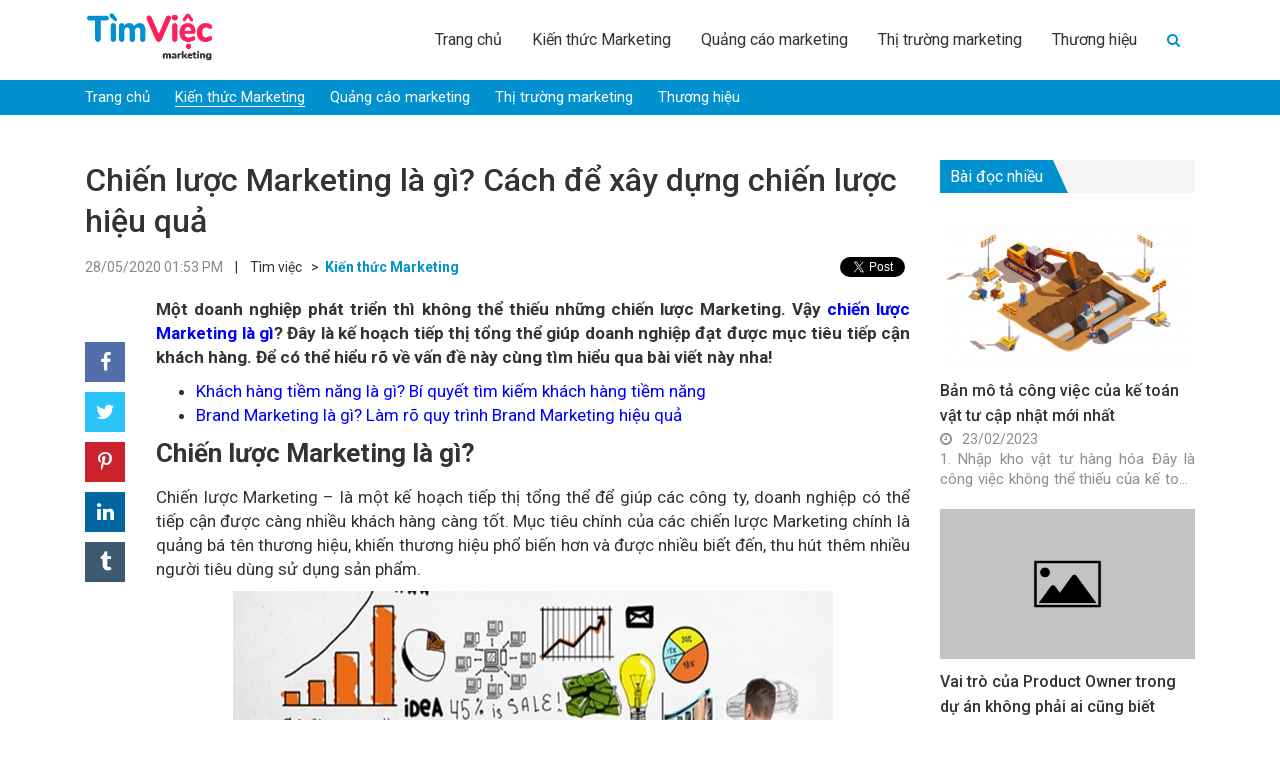

--- FILE ---
content_type: text/html; charset=UTF-8
request_url: https://timviecmarketing.com/chien-luoc-marketing-la-gi-cach-de-xay-dung-chien-luoc-hieu-qua-2799.html
body_size: 15124
content:
<!DOCTYPE html>
<!--[if IE 8]> <html lang="en-US" class="ie8"> <![endif]-->
<!--[if !IE]> <html lang="en-US"> <![endif]-->
<html lang="en-US">
<head>
	<meta http-equiv="X-UA-Compatible" content="IE=edge">
    <meta name="viewport" content="width=device-width, initial-scale=1">
    <meta charset="UTF-8" />
    <link rel="shortcut icon" type="image/x-icon" href="https://timviecmarketing.com/favicon.ico">
              
        <meta property="fb:app_id"          content="517993769123357" /> 
        <meta property="og:type"          content="article" />
        <meta property="og:url"           content="https://timviecmarketing.com/chien-luoc-marketing-la-gi-cach-de-xay-dung-chien-luoc-hieu-qua-2799.html" />
        <meta property="og:title"         content="Tìm việc marketing" />
        <meta property="og:description"   content="Chiến lược Marketing là gì? Cách để xây dựng chiến lược hiệu quả" />
        <meta property="og:image"         content="https://img.timviecmarketing.com/2020/05/chien-luoc-marketing-la-gi.jpg" />
          <link rel="profile" href="https://gmgp.org/xfn/11" />
    <link rel="pingback" href="https://timviecmarketing.com/xmlrpc.php" />
    <title>Chiến lược Marketing là gì? Cách để xây dựng chiến lược hiệu quả</title>
    
<!-- This site is optimized with the Yoast SEO Premium plugin v13.1 - https://yoast.com/wordpress/plugins/seo/ -->
<meta name="description" content="Một doanh nghiệp phát triển thì không thể thiếu những chiến lược Marketing. Vậy chiến lược Marketing là gì? Đây là kế hoạch tiếp thị tổng thể giúp doanh nghiệp đạt được mục tiêu tiếp cận khách hàng. Để có thể hiểu rõ về vấn đề này cùng tìm hiểu qua bài viết này nha!"/>
<meta name="robots" content="max-snippet:-1, max-image-preview:large, max-video-preview:-1"/>
<link rel="canonical" href="https://timviecmarketing.com/chien-luoc-marketing-la-gi-cach-de-xay-dung-chien-luoc-hieu-qua-2799.html" />
<meta property="og:locale" content="en_US" />
<meta property="og:type" content="article" />
<meta property="og:title" content="Chiến lược Marketing là gì? Cách để xây dựng chiến lược hiệu quả" />
<meta property="og:description" content="Một doanh nghiệp phát triển thì không thể thiếu những chiến lược Marketing. Vậy chiến lược Marketing là gì? Đây là kế hoạch tiếp thị tổng thể giúp doanh nghiệp đạt được mục tiêu tiếp cận khách hàng. Để có thể hiểu rõ về vấn đề này cùng tìm hiểu qua bài viết này nha!" />
<meta property="og:url" content="https://timviecmarketing.com/chien-luoc-marketing-la-gi-cach-de-xay-dung-chien-luoc-hieu-qua-2799.html" />
<meta property="og:site_name" content="Tìm việc marketing" />
<meta property="article:section" content="Kiến thức Marketing" />
<meta property="article:published_time" content="2020-05-28T06:53:37+00:00" />
<meta property="article:modified_time" content="2020-05-28T06:55:03+00:00" />
<meta property="og:updated_time" content="2020-05-28T06:55:03+00:00" />
<meta property="og:image" content="https://img.timviecmarketing.com/2020/05/chien-luoc-marketing-la-gi.jpg" />
<meta property="og:image:secure_url" content="https://img.timviecmarketing.com/2020/05/chien-luoc-marketing-la-gi.jpg" />
<meta property="og:image:width" content="1000" />
<meta property="og:image:height" content="750" />
<meta name="twitter:card" content="summary_large_image" />
<meta name="twitter:description" content="Một doanh nghiệp phát triển thì không thể thiếu những chiến lược Marketing. Vậy chiến lược Marketing là gì? Đây là kế hoạch tiếp thị tổng thể giúp doanh nghiệp đạt được mục tiêu tiếp cận khách hàng. Để có thể hiểu rõ về vấn đề này cùng tìm hiểu qua bài viết này nha!" />
<meta name="twitter:title" content="Chiến lược Marketing là gì? Cách để xây dựng chiến lược hiệu quả" />
<meta name="twitter:image" content="https://img.timviecmarketing.com/2020/05/chien-luoc-marketing-la-gi.jpg" />
<script type='application/ld+json' class='yoast-schema-graph yoast-schema-graph--main'>{"@context":"https://schema.org","@graph":[{"@type":"WebSite","@id":"https://timviecmarketing.com/#website","url":"https://timviecmarketing.com/","name":"T\u00ecm vi\u1ec7c marketing","inLanguage":"en-US","potentialAction":{"@type":"SearchAction","target":"https://timviecmarketing.com/?s={search_term_string}","query-input":"required name=search_term_string"}},{"@type":"ImageObject","@id":"https://timviecmarketing.com/chien-luoc-marketing-la-gi-cach-de-xay-dung-chien-luoc-hieu-qua-2799.html#primaryimage","inLanguage":"en-US","url":"https://img.timviecmarketing.com/2020/05/chien-luoc-marketing-la-gi.jpg","width":1000,"height":750,"caption":"Chi\u1ebfn l\u01b0\u1ee3c Marketing l\u00e0 g\u00ec? C\u00e1ch \u0111\u1ec3 x\u00e2y d\u1ef1ng chi\u1ebfn l\u01b0\u1ee3c hi\u1ec7u qu\u1ea3"},{"@type":"WebPage","@id":"https://timviecmarketing.com/chien-luoc-marketing-la-gi-cach-de-xay-dung-chien-luoc-hieu-qua-2799.html#webpage","url":"https://timviecmarketing.com/chien-luoc-marketing-la-gi-cach-de-xay-dung-chien-luoc-hieu-qua-2799.html","name":"Chi\u1ebfn l\u01b0\u1ee3c Marketing l\u00e0 g\u00ec? C\u00e1ch \u0111\u1ec3 x\u00e2y d\u1ef1ng chi\u1ebfn l\u01b0\u1ee3c hi\u1ec7u qu\u1ea3","isPartOf":{"@id":"https://timviecmarketing.com/#website"},"inLanguage":"en-US","primaryImageOfPage":{"@id":"https://timviecmarketing.com/chien-luoc-marketing-la-gi-cach-de-xay-dung-chien-luoc-hieu-qua-2799.html#primaryimage"},"datePublished":"2020-05-28T06:53:37+00:00","dateModified":"2020-05-28T06:55:03+00:00","author":{"@id":"https://timviecmarketing.com/#/schema/person/13f0a30784306c89a440dd513903e4d1"},"description":"M\u1ed9t doanh nghi\u1ec7p ph\u00e1t tri\u1ec3n th\u00ec kh\u00f4ng th\u1ec3 thi\u1ebfu nh\u1eefng chi\u1ebfn l\u01b0\u1ee3c Marketing. V\u1eady chi\u1ebfn l\u01b0\u1ee3c Marketing l\u00e0 g\u00ec? \u0110\u00e2y l\u00e0 k\u1ebf ho\u1ea1ch ti\u1ebfp th\u1ecb t\u1ed5ng th\u1ec3 gi\u00fap doanh nghi\u1ec7p \u0111\u1ea1t \u0111\u01b0\u1ee3c m\u1ee5c ti\u00eau ti\u1ebfp c\u1eadn kh\u00e1ch h\u00e0ng. \u0110\u1ec3 c\u00f3 th\u1ec3 hi\u1ec3u r\u00f5 v\u1ec1 v\u1ea5n \u0111\u1ec1 n\u00e0y c\u00f9ng t\u00ecm hi\u1ec3u qua b\u00e0i vi\u1ebft n\u00e0y nha!","breadcrumb":{"@id":"https://timviecmarketing.com/chien-luoc-marketing-la-gi-cach-de-xay-dung-chien-luoc-hieu-qua-2799.html#breadcrumb"}},{"@type":"BreadcrumbList","@id":"https://timviecmarketing.com/chien-luoc-marketing-la-gi-cach-de-xay-dung-chien-luoc-hieu-qua-2799.html#breadcrumb","itemListElement":[{"@type":"ListItem","position":1,"item":{"@type":"WebPage","@id":"https://timviecmarketing.com/","url":"https://timviecmarketing.com/","name":"Home"}},{"@type":"ListItem","position":2,"item":{"@type":"WebPage","@id":"https://timviecmarketing.com/chien-luoc-marketing-la-gi-cach-de-xay-dung-chien-luoc-hieu-qua-2799.html","url":"https://timviecmarketing.com/chien-luoc-marketing-la-gi-cach-de-xay-dung-chien-luoc-hieu-qua-2799.html","name":"Chi\u1ebfn l\u01b0\u1ee3c Marketing l\u00e0 g\u00ec? C\u00e1ch \u0111\u1ec3 x\u00e2y d\u1ef1ng chi\u1ebfn l\u01b0\u1ee3c hi\u1ec7u qu\u1ea3"}}]},{"@type":["Person"],"@id":"https://timviecmarketing.com/#/schema/person/13f0a30784306c89a440dd513903e4d1","name":"Thanh H\u1eb1ng","sameAs":[]}]}</script>
<!-- / Yoast SEO Premium plugin. -->

<link rel='dns-prefetch' href='//s.w.org' />
<link rel="alternate" type="application/rss+xml" title="Tìm việc marketing &raquo; Chiến lược Marketing là gì? Cách để xây dựng chiến lược hiệu quả Comments Feed" href="https://timviecmarketing.com/chien-luoc-marketing-la-gi-cach-de-xay-dung-chien-luoc-hieu-qua-2799.html/feed" />
		<script type="text/javascript">
			window._wpemojiSettings = {"baseUrl":"https:\/\/s.w.org\/images\/core\/emoji\/12.0.0-1\/72x72\/","ext":".png","svgUrl":"https:\/\/s.w.org\/images\/core\/emoji\/12.0.0-1\/svg\/","svgExt":".svg","source":{"concatemoji":"https:\/\/timviecmarketing.com\/wp-includes\/js\/wp-emoji-release.min.js?ver=5.3.20"}};
			!function(e,a,t){var n,r,o,i=a.createElement("canvas"),p=i.getContext&&i.getContext("2d");function s(e,t){var a=String.fromCharCode;p.clearRect(0,0,i.width,i.height),p.fillText(a.apply(this,e),0,0);e=i.toDataURL();return p.clearRect(0,0,i.width,i.height),p.fillText(a.apply(this,t),0,0),e===i.toDataURL()}function c(e){var t=a.createElement("script");t.src=e,t.defer=t.type="text/javascript",a.getElementsByTagName("head")[0].appendChild(t)}for(o=Array("flag","emoji"),t.supports={everything:!0,everythingExceptFlag:!0},r=0;r<o.length;r++)t.supports[o[r]]=function(e){if(!p||!p.fillText)return!1;switch(p.textBaseline="top",p.font="600 32px Arial",e){case"flag":return s([127987,65039,8205,9895,65039],[127987,65039,8203,9895,65039])?!1:!s([55356,56826,55356,56819],[55356,56826,8203,55356,56819])&&!s([55356,57332,56128,56423,56128,56418,56128,56421,56128,56430,56128,56423,56128,56447],[55356,57332,8203,56128,56423,8203,56128,56418,8203,56128,56421,8203,56128,56430,8203,56128,56423,8203,56128,56447]);case"emoji":return!s([55357,56424,55356,57342,8205,55358,56605,8205,55357,56424,55356,57340],[55357,56424,55356,57342,8203,55358,56605,8203,55357,56424,55356,57340])}return!1}(o[r]),t.supports.everything=t.supports.everything&&t.supports[o[r]],"flag"!==o[r]&&(t.supports.everythingExceptFlag=t.supports.everythingExceptFlag&&t.supports[o[r]]);t.supports.everythingExceptFlag=t.supports.everythingExceptFlag&&!t.supports.flag,t.DOMReady=!1,t.readyCallback=function(){t.DOMReady=!0},t.supports.everything||(n=function(){t.readyCallback()},a.addEventListener?(a.addEventListener("DOMContentLoaded",n,!1),e.addEventListener("load",n,!1)):(e.attachEvent("onload",n),a.attachEvent("onreadystatechange",function(){"complete"===a.readyState&&t.readyCallback()})),(n=t.source||{}).concatemoji?c(n.concatemoji):n.wpemoji&&n.twemoji&&(c(n.twemoji),c(n.wpemoji)))}(window,document,window._wpemojiSettings);
		</script>
		<style type="text/css">
img.wp-smiley,
img.emoji {
	display: inline !important;
	border: none !important;
	box-shadow: none !important;
	height: 1em !important;
	width: 1em !important;
	margin: 0 .07em !important;
	vertical-align: -0.1em !important;
	background: none !important;
	padding: 0 !important;
}
</style>
	<link rel='stylesheet' id='wp-block-library-css'  href='https://timviecmarketing.com/wp-includes/css/dist/block-library/style.min.css?ver=5.3.20' type='text/css' media='all' />
<link rel='https://api.w.org/' href='https://timviecmarketing.com/wp-json/' />
<link rel="EditURI" type="application/rsd+xml" title="RSD" href="https://timviecmarketing.com/xmlrpc.php?rsd" />
<link rel="wlwmanifest" type="application/wlwmanifest+xml" href="https://timviecmarketing.com/wp-includes/wlwmanifest.xml" /> 
<meta name="generator" content="WordPress 5.3.20" />
<link rel='shortlink' href='https://timviecmarketing.com/?p=2799' />
<link rel="alternate" type="application/json+oembed" href="https://timviecmarketing.com/wp-json/oembed/1.0/embed?url=https%3A%2F%2Ftimviecmarketing.com%2Fchien-luoc-marketing-la-gi-cach-de-xay-dung-chien-luoc-hieu-qua-2799.html" />
<link rel="alternate" type="text/xml+oembed" href="https://timviecmarketing.com/wp-json/oembed/1.0/embed?url=https%3A%2F%2Ftimviecmarketing.com%2Fchien-luoc-marketing-la-gi-cach-de-xay-dung-chien-luoc-hieu-qua-2799.html&#038;format=xml" />
    <!-- BEGIN PLUGIN CSS -->
    <link href="https://timviecmarketing.com/wp-content/themes/newsv2timviec/assets/librarys/bootstrap-3.3.7-dist/css/bootstrap.min.css" rel="stylesheet">
    <link href="https://timviecmarketing.com/wp-content/themes/newsv2timviec/assets/librarys/bootstrap-3.3.7-dist/css/bootstrap-theme.min.css" rel="stylesheet">
    <link href="https://timviecmarketing.com/wp-content/themes/newsv2timviec/assets/librarys/font-awesome-master-4.7_full/css/font-awesome.min.css" rel="stylesheet">
    <link href="https://timviecmarketing.com/wp-content/themes/newsv2timviec/assets/librarys/material-design-icons-3.0.1/material-icons.css" rel="stylesheet">
    <link href="https://timviecmarketing.com/wp-content/themes/newsv2timviec/assets/librarys/OwlCarousel2-2.3.4/dist/assets/owl.carousel.min.css" rel="stylesheet">
    <link href="https://timviecmarketing.com/wp-content/themes/newsv2timviec/assets/librarys/OwlCarousel2-2.3.4/dist/assets/owl.theme.default.min.css" rel="stylesheet">
    <link rel="stylesheet" href="https://fonts.googleapis.com/css2?family=Roboto:ital,wght@0,100;0,300;0,400;0,500;0,700;0,900;1,100;1,300;1,400;1,500;1,700;1,900&display=swap">
    <link href="https://timviecmarketing.com/wp-content/themes/newsv2timviec/assets/css/style.css" rel="stylesheet">
    <link href="https://timviecmarketing.com/wp-content/themes/newsv2timviec/assets/css/responsive.css" rel="stylesheet">
    <script src="https://timviecmarketing.com/wp-content/themes/newsv2timviec/assets/librarys/jquery-3.4.1.min.js" type="text/javascript"></script>
    <script src="https://timviecmarketing.com/wp-content/themes/newsv2timviec/assets/librarys/bootstrap-3.3.7-dist/js/bootstrap.min.js" type="text/javascript"></script>
    <script async src="https://pagead2.googlesyndication.com/pagead/js/adsbygoogle.js?client=ca-pub-6749017071532214" crossorigin="anonymous"></script>
    <script type="application/ld+json"> 
    {
      "@context": "https://schema.org",
      "@type": "EmploymentAgency",
      "name": "Thông Tin Việc Làm",
      "alternateName": "Cẩm nang kiến thức về tuyển dụng, tìm việc làm mới nhất hiện nay",
      "logo": "https://news.timviec.com.vn/wp-content/plugins/v2/assets/image/news.png",
      "image": "https://news.timviec.com.vn/wp-content/plugins/v2/assets/image/news.png",
      "description": "Trang tin tức tổng hợp các thông tin tuyển dụng, tìm việc làm nhanh của tất cả các nghề nghiệp hiện nay. Cung cấp cho bạn những thông tin chính xác và khách quan nhất giúp bạn tự định hướng về nghề nghiệp của bản thân mình. Từ điển nghề nghiệp việc làm: các khái niệm, kỹ năng, tố chất cần thiết của tất cả các công việc, vị trí, ngành nghề. Cập nhật những thông tin mới nhất về thị trường lao động và tuyển dụng. ",
      "hasMap": "https://www.google.com/maps/place/T%C3%ACm+Vi%E1%BB%87c:+T%E1%BA%A1o+m%E1%BA%ABu+CV+xin+vi%E1%BB%87c+Online+-+T%C3%ACm+vi%E1%BB%87c+l%C3%A0m+nhanh+t%E1%BA%A1i+nh%C3%A0/@21.0251277,105.7889983,17z/data=!3m1!4b1!4m5!3m4!1s0x3135abac100e9c7f:0xf6f18e47746a45c9!8m2!3d21.0251227!4d105.791187",  
      "url": "https://news.timviec.com.vn/",
      "telephone": "0981448766",
      "priceRange": 0,
      "address": {
        "@type": "PostalAddress",
        "streetAddress": "Tầng 5, tòa nhà Ngôi Sao - Star Tower, Dương Đình Nghệ",
        "addressLocality": "Cầu Giấy",
        "addressRegion": "Hà Nội",
        "postalCode": "100000",
        "addressCountry": "Việt Nam"
      },
      "geo": {
        "@type": "GeoCoordinates",
        "latitude": 21.0251227,
        "longitude": 105.7889983
      },
      "openingHoursSpecification": {
        "@type": "OpeningHoursSpecification",
        "dayOfWeek": [
          "Monday",
          "Tuesday",
          "Wednesday",
          "Thursday",
          "Friday"
        ],
        "opens": "00:00",
        "closes": "23:59"
      },
      "sameAs": [
        "https://www.facebook.com/timvieclamplus/",
        "https://twitter.com/tinvieclam12",
        "https://www.linkedin.com/in/thongtinvieclam/",
        "https://www.pinterest.com/tinvieclam/",
        "https://thongtinvieclam.tumblr.com/",
        "https://soundcloud.com/thongtinvieclam",
        "https://www.youtube.com/channel/UCXPSOtrIb1SUzX6PpLXgedw",
        "https://sites.google.com/site/tintimviec/",
        "https://thongtinvieclam1.blogspot.com/",
        "https://medium.com/@newstimviec",
        "https://thongtinvieclam12.wordpress.com/",
        "https://ello.co/thongtinvieclam/",
        "https://thongtinvieclam1.weebly.com/"
      ]
    }
    </script>
    <!-- Google Tag Manager -->
    <script>(function(w,d,s,l,i){w[l]=w[l]||[];w[l].push({'gtm.start':
    new Date().getTime(),event:'gtm.js'});var f=d.getElementsByTagName(s)[0],
    j=d.createElement(s),dl=l!='dataLayer'?'&l='+l:'';j.async=true;j.src=
    'https://www.googletagmanager.com/gtm.js?id='+i+dl;f.parentNode.insertBefore(j,f);
    })(window,document,'script','dataLayer','GTM-KRWSJBW');</script>
    <!-- End Google Tag Manager -->
    <!-- Button style compiled by theme -->
</head>
<body cz-shortcut-listen="true" class="post-template-default single single-post postid-2799 single-format-standard" > <!--Thêm class tượng trưng cho mỗi trang lên <body> để tùy biến-->
    <header id="s-header" class="container-fluid">
        <div class="container">
            <div class="col-xs-6 col-sm-3 col-md-3 col-lg-3 s-logo">
                <a class="" href="https://timviecmarketing.com" rel="nofollow"><img src="https://timviecmarketing.com/wp-content/themes/newsv2timviec/assets/images/marketing.png" alt=""></a>
            </div>
            <div class="col-xs-6 col-sm-9 col-md-9 col-lg-9 s-menu">
                <nav class="primary-menu"><ul id="menu-td-demo-header-menu" class="navbar-nav"><li id="menu-item-235" class="menu-item menu-item-type-custom menu-item-object-custom menu-item-home menu-item-235"><a href="https://timviecmarketing.com">Trang chủ</a></li>
<li id="menu-item-347" class="menu-item menu-item-type-taxonomy menu-item-object-category current-post-ancestor current-menu-parent current-post-parent menu-item-347 active "><a href="https://timviecmarketing.com/kien-thuc-marketing">Kiến thức Marketing</a></li>
<li id="menu-item-348" class="menu-item menu-item-type-taxonomy menu-item-object-category menu-item-348"><a href="https://timviecmarketing.com/quang-cao-marketing">Quảng cáo marketing</a></li>
<li id="menu-item-349" class="menu-item menu-item-type-taxonomy menu-item-object-category menu-item-349"><a href="https://timviecmarketing.com/thi-truong-marketing">Thị trường marketing</a></li>
<li id="menu-item-350" class="menu-item menu-item-type-taxonomy menu-item-object-category menu-item-350"><a href="https://timviecmarketing.com/thuong-hieu">Thương hiệu</a></li>
<li class="menu-item search"><form role="search" method="get" id="searchform" action="https://timviecmarketing.com/"><div class="searchform-box"><div style="display:flex;height:32px;overflow: hidden;"><input type="text" value="" name="s" id="s" placeholder="Tìm kiếm"/><button type="submit" id="searchsubmit"><i class="fa fa-arrow-right" aria-hidden="true"></i></button></div></div><button type="button"><i class="fa fa-search" aria-hidden="true"></i></button></form></li><li class="menu-item logo-menu-mobile"><a class="" href="https://timviecmarketing.com"><img src="https://timviecmarketing.com/wp-content/themes/newsv2timviec/assets/images/news.png" alt=""></a></li></ul></nav>                <div class="button-menu-mobile">
                    <i class="fa fa-bars"></i>
                </div>
            </div>
        </div>
    </header><!-- /header -->
    <main id="s-main"><section class="list-category container-background">
    <div class="container">
        <div class="col-xs-12 col-sm-12 col-md-12 col-lg-12">
            <nav class="category-menu"><ul id="menu-td-demo-header-menu-1" class="navbar-nav"><li class="menu-item menu-item-type-custom menu-item-object-custom menu-item-home menu-item-235"><a href="https://timviecmarketing.com">Trang chủ</a></li>
<li class="menu-item menu-item-type-taxonomy menu-item-object-category current-post-ancestor current-menu-parent current-post-parent menu-item-347 active "><a href="https://timviecmarketing.com/kien-thuc-marketing">Kiến thức Marketing</a></li>
<li class="menu-item menu-item-type-taxonomy menu-item-object-category menu-item-348"><a href="https://timviecmarketing.com/quang-cao-marketing">Quảng cáo marketing</a></li>
<li class="menu-item menu-item-type-taxonomy menu-item-object-category menu-item-349"><a href="https://timviecmarketing.com/thi-truong-marketing">Thị trường marketing</a></li>
<li class="menu-item menu-item-type-taxonomy menu-item-object-category menu-item-350"><a href="https://timviecmarketing.com/thuong-hieu">Thương hiệu</a></li>
</ul></nav>        </div>
    </div>
</section>
<section class="featured-article article-by-category container-fluid">
    <div class="container">
        <div class="col-xs-12 col-sm-12 col-md-9 col-lg-9 s-post-box">
            <div class="row">
            	<div class="col-xs-12 col-sm-12 col-md-12 col-lg-12">
            		<h1>
            			Chiến lược Marketing là gì? Cách để xây dựng chiến lược hiệu quả		
                    </h1>
		            <div class="s-post-box-info">
		            	<!-- Load Facebook SDK for JavaScript -->
						<div id="fb-root"></div>
						<script async defer crossorigin="anonymous" src="https://connect.facebook.net/vi_VN/sdk.js#xfbml=1&version=v6.0&appId=517993769123357&autoLogAppEvents=1"></script>
						<span class="s-post-box-info-date">
							28/05/2020 01:53 PM						</span>&nbsp&nbsp&nbsp|&nbsp&nbsp&nbsp
						<span class="s-post-box-info-root">
							Tìm việc
						</span>&nbsp&nbsp>&nbsp
						<a href="https://timviecmarketing.com/kien-thuc-marketing" class="s-post-box-info-category">
							Kiến thức Marketing						</a>
						<div class="social-button-box">
                            <div class="social-button fb-like" data-href="https://timviecmarketing.com/chien-luoc-marketing-la-gi-cach-de-xay-dung-chien-luoc-hieu-qua-2799.html" data-width="" data-layout="button" data-action="like" data-size="small" data-share="true"></div>
                            <div class="social-button">
                                <a href="https://twitter.com/share?ref_src=twsrc%5Etfw" class="twitter-share-button" data-text="Chiến lược Marketing là gì? Cách để xây dựng chiến lược hiệu quả" data-url="https://timviecmarketing.com/chien-luoc-marketing-la-gi-cach-de-xay-dung-chien-luoc-hieu-qua-2799.html" data-show-count="false">Tweet</a><script async src="https://platform.twitter.com/widgets.js" charset="utf-8"></script>
                            </div>                  
                        </div>
		            </div>
            	</div>
            	<div class="col-xs-12 col-sm-12 col-md-1 col-lg-1">
            		<div id="fb-share-button">
                        <i class="fa fa-facebook"></i>
                    </div>
                    <script type="text/javascript">
                        var fbButton = document.getElementById('fb-share-button');
                        fbButton.addEventListener('click', function() {
                            window.open('https://www.facebook.com/sharer/sharer.php?u=https://timviecmarketing.com',
                                'facebook-share-dialog',
                                'width=800,height=600'
                            );
                            return false;
                        });
                    </script>
                    <div id="tw-share-button">
                    <i class="fa fa-twitter" aria-hidden="true"></i>
                    </div>
                    <script type="text/javascript">
                        var twButton = document.getElementById('tw-share-button');
                        twButton.addEventListener('click', function() {
                            window.open('https://twitter.com/share?url=https://timviecmarketing.com&text=Tìm việc marketing',
                                'twitter-share-dialog',
                                'width=800,height=600'
                            );
                            return false;
                        });
                    </script>

                    <div id="pr-share-button"> 
                    <i class="fa fa-pinterest-p" aria-hidden="true"></i>
                    </div>
                    <script type="text/javascript">
                        var prButton = document.getElementById('pr-share-button');
                        prButton.addEventListener('click', function() {
                            window.open('http://pinterest.com/pin/create/button/?url=https://timviecmarketing.com&description=Tìm việc marketing&media=https://timviecmarketing.com/wp-content/themes/newsv2timviec/assets/images/news.png',
                                'pinterest-share-dialog',
                                'width=800,height=600'
                            );
                            return false;
                        });
                    </script>

                    <div id="in-share-button"> 
                    <i class="fa fa-linkedin" aria-hidden="true"></i>
                    </div>
                    <script type="text/javascript">
                        var inButton = document.getElementById('in-share-button');
                        inButton.addEventListener('click', function() {
                            window.open('http://www.linkedin.com/shareArticle?mini=true&url=https://timviecmarketing.com&title=Tìm việc marketing&source=https://timviecmarketing.com',
                                'linkedin-share-dialog',
                                'width=800,height=600'
                            );
                            return false;
                        });
                    </script>

                    <div id="trum-share-button"> 
                    <i class="fa fa-tumblr" aria-hidden="true"></i>
                    </div>
                    <script type="text/javascript">
                        var trumButton = document.getElementById('trum-share-button');
                        trumButton.addEventListener('click', function() {
                            window.open('http://tumblr.com/widgets/share/tool?url=https://timviecmarketing.com',
                                'tumblr-share-dialog',
                                'width=800,height=600'
                            );
                            return false;
                        });
                    </script>
            	</div>
            	<div class="col-xs-12 col-sm-12 col-md-11 col-lg-11">
            		<div class="s-post-box-content">
        		 		<p style="text-align: justify;"><strong>Một doanh nghiệp phát triển thì không thể thiếu những chiến lược Marketing. Vậy <a href="https://timviecmarketing.com/chien-luoc-marketing-la-gi-cach-de-xay-dung-chien-luoc-hieu-qua-2799.html">chiến lược Marketing là gì</a>? Đây là kế hoạch tiếp thị tổng thể giúp doanh nghiệp đạt được mục tiêu tiếp cận khách hàng. Để có thể hiểu rõ về vấn đề này cùng tìm hiểu qua bài viết này nha!</strong></p> <ul> <li><a href="https://timviecmarketing.com/khach-hang-tiem-nang-la-gi-bi-quyet-tim-kiem-khach-hang-tiem-nang-2786.html" target="_blank" rel="noopener noreferrer">Khách hàng tiềm năng là gì? Bí quyết tìm kiếm khách hàng tiềm năng</a></li> <li><a href="https://timviecmarketing.com/brand-marketing-la-gi-lam-ro-quy-trinh-brand-marketing-hieu-qua-2735.html" target="_blank" rel="noopener noreferrer">Brand Marketing là gì? Làm rõ quy trình Brand Marketing hiệu quả</a></li> </ul> <h2 style="text-align: justify;"><strong>Chiến lược Marketing là gì?</strong></h2> <p style="text-align: justify;">Chiến lược Marketing &#8211; là một kế hoạch tiếp thị tổng thể để giúp các công ty, doanh nghiệp có thể tiếp cận được càng nhiều khách hàng càng tốt. Mục tiêu chính của các chiến lược Marketing chính là quảng bá tên thương hiệu, khiến thương hiệu phổ biến hơn và được nhiều biết đến, thu hút thêm nhiều người tiêu dùng sử dụng sản phẩm.</p> <div id="attachment_2803" style="width: 610px" class="wp-caption aligncenter"><img aria-describedby="caption-attachment-2803" class="wp-image-2803 size-full" src="https://img.timviecmarketing.com/2020/05/chien-luoc-marketing-la-gi2.jpg" alt="Chiến lược Marketing là gì? Cách để xây dựng chiến lược hiệu quả" width="600" height="429" /><p id="caption-attachment-2803" class="wp-caption-text">Chiến lược marketing là gì?</p></div> <p style="text-align: justify;">Trong chiến lược Marketing của một doanh nghiệp thông thường sẽ bao gồm:</p> <ul style="text-align: justify;"> <li>Value proposition : tuyên bố giá trị của thương hiệu/doanh nghiệp</li> <li>Truyền tải được thông điệp mà doanh nghiệp muốn gửi gắm đến khách hàng</li> <li>Những thông tin đến các khách hàng mục tiêu</li> <li>Những phương pháp thực hiện chiến lược</li> </ul> <p><strong><span style="color: #ff0000;">► Tìm hiểu ngay:</span> </strong>Những <strong><a href="https://timviecmarketing.com/kien-thuc-marketing" target="_blank" rel="noopener noreferrer">kiến thức Marketing</a></strong> bổ ích mà bất kỳ Marketer nào cũng cần nắm rõ.</p> <h2 style="text-align: justify;"><strong>Tại sao lại cần xây dựng chiến lược Marketing ?</strong></h2> <p style="text-align: justify;">Có thể hiểu đơn giản rằng nếu bạn thành lập doanh nghiệp mà không có bất kì hình thức quảng cáo, tiếp thị, giới thiệu bởi khách hàng không biết đến bạn. Theo nghiên cứu của Smart Insights: &#8220;Có 46% thương hiệu không có chiến lược Marketing online hiệu quả. Và có 16% thương hiệu có marketing chiến lược nhưng lại hoạt động không hiệu quả&#8221;.</p> <div id="attachment_2801" style="width: 610px" class="wp-caption aligncenter"><img aria-describedby="caption-attachment-2801" class="wp-image-2801 size-full" src="https://img.timviecmarketing.com/2020/05/chien-luoc-marketing-la-gi1-1.jpg" alt="Chiến lược Marketing là gì? Cách để xây dựng chiến lược hiệu quả 1" width="600" height="400" /><p id="caption-attachment-2801" class="wp-caption-text">Tại sao cần có chiến lược marketing?</p></div> <p style="text-align: justify;">Việc không xây dựng chiến lược Marketing cho doanh nghiệp cũng như cho các sản phẩm mới của công ty chính là điều khiến công ty bạn bị rơi vào hoàn cảnh mất phương hướng. Công ty sẽ phải tốn rất nhiều tiền vào việc quảng cáo không hiệu quả mà không thu về được bất kì kết quả khả quan nào cả.</p> <p style="text-align: justify;">Bên cạnh đó, việc không xây dựng chiến lược sẽ khiến hoạt động kinh doanh hàng hóa, dịch vụ của công ty bạn không có kế hoạch, rất dễ dẫn đến những sai lầm, rủi ro lớn. Từ đó có thể thấy được tầm quan trọng của chiến lược Marketing có ý nghĩa lớn ra sao đối với các doanh nghiệp nói chung và với một thương hiệu nói chung.</p> <p><strong><span style="color: #ff0000;">► Theo dõi ngay:</span> </strong>Thông tin <strong><a href="https://timviec.com.vn/tim-viec-lam-marketing-pr-tai-ho-chi-minh?utm_source=timviecmarketing&amp;utm_medium=content&amp;utm_campaign=Organic" target="_blank" rel="noopener noreferrer">marketing executive tuyển dụng tại tphcm</a></strong> HOT nhất hiện nay<strong><span data-sheets-value="{&quot;1&quot;:2,&quot;2&quot;:&quot;marketing executive tuyển dụng tại tphcm&quot;}" data-sheets-userformat="{&quot;2&quot;:15233,&quot;3&quot;:{&quot;1&quot;:0},&quot;10&quot;:2,&quot;11&quot;:4,&quot;12&quot;:0,&quot;14&quot;:[null,2,0],&quot;15&quot;:&quot;Arial&quot;,&quot;16&quot;:11}">.</span></strong></p> <h2 style="text-align: justify;"><strong>Hướng dẫn các bước xây dựng chiến lược Marketing hiệu quả</strong></h2> <p style="text-align: justify;">Để có thể thực hiện thành công một chiến lược Marketing nhất định cần làm theo trình tự các bước. Các bước để xây dựng chiến lược Marketing như sau:</p> <div id="attachment_2802" style="width: 610px" class="wp-caption aligncenter"><img aria-describedby="caption-attachment-2802" class="wp-image-2802 size-full" src="https://img.timviecmarketing.com/2020/05/chien-luoc-marketing-la-gi3.jpg" alt="Chiến lược Marketing là gì? Cách để xây dựng chiến lược hiệu quả" width="600" height="327" /><p id="caption-attachment-2802" class="wp-caption-text">Các bước xây dựng chiến lược marketing</p></div> <h3 style="text-align: justify;"><strong>Hiểu rõ về những khách hàng mục tiêu</strong></h3> <p style="text-align: justify;">Muốn chiến lược tiếp thị hiệu quả thì việc đầu tiên nhất định phải làm đó chính là hiểu rõ về chính đối tượng mục tiêu mà doanh nghiệp bạn hướng đến. Mà đối tượng chính của chiến lược Marketing chính là khách hàng. Vậy nên bước đầu tiên trong việc xây dựng chiến lược chính là nghiên cứu về những khách hàng mục tiêu.</p> <p style="text-align: justify;">Muốn hiểu rõ được nhu cầu của các khách hàng mục tiêu thì nhất định cần phải nghiên cứu từ thói quen, sở thích, nghiên cứu nhân khẩu học để xác định những khách hàng sẽ trở thành đối tượng mục tiêu.</p> <h3 style="text-align: justify;"><strong>Tầm quan trọng của xây dựng thói quen khách hàng</strong></h3> <p style="text-align: justify;">Việc xây dựng thói quen khách hàng mang một ý nghĩa rất quan trọng đối với các chiến lược Marketing. Vấn đề xây dựng thói quen khách hàng sẽ không đơn giản là việc bạn đang liệt kê nhân khẩu học. Điều bạn cần hiểu đó chính là về insight của những đối tượng khách hàng mục tiêu.</p> <h3 style="text-align: justify;"><strong>Nghiên cứu về đối thủ cạnh tranh của mình</strong></h3> <p style="text-align: justify;">Sẽ chẳng có một doanh nghiệp nào đang tồn tại trên thị trường mà không có bất kì đối thủ cạnh tranh nào cả. Đối thủ cạnh tranh vừa là những điều bạn cần vượt qua cũng đồng thời là động lực giúp doanh nghiệp bạn phát triển tốt hơn.</p> <p style="text-align: justify;">Đôi khi chúng ta cũng có thể học tập những cách xây dựng chiến lược Marketing hiệu quả của bên công ty đối thủ. Hiểu rõ về công ty đối thủ cũng sẽ giúp cho công ty của bạn có những biện pháp xử lý khi đối thủ có những hành vi gây ảnh hưởng đến vấn đề kinh doanh.</p> <h3 style="text-align: justify;"><strong>Lựa chọn kênh Marketing</strong></h3> <p style="text-align: justify;">Bạn có thể truyền đạt các thông điệp của công ty bằng rất nhiều cách khác nhau. Vậy nên hãy lựa chọn những kênh Marketing bạn cảm thấy phù hợp và cho rằng nó đem lại hiệu quả tốt cho những chiến lược marketing cho công ty bạn.</p> <p style="text-align: justify;">Qua bài viết trên, chắc hẳn các bạn đã hiểu hơn<strong> chiến lược marketing là gì?</strong> Mong rằng những thông tin <strong><a href="https://timviecmarketing.com/" target="_blank" rel="noopener noreferrer">timviecmarketing.com</a></strong> chia sẻ trong bài viết sẽ hữu dụng và có giá trị tham khảo với độc giả. Đừng quên những bài viết hấp dẫn khác của chúng tôi nhé!</p>         		 		<!-- <div style="text-align: right;margin-bottom: 20px;">
        		 			<span class="s-post-box-info-category" style="font-size: 13px;">TimViec.com.vn</span>
        		 			<span style="font-size: 13px;"> - Website tuyển dụng trực tuyến số 1 Việt Nam</span>
        		 		</div> -->
            		</div>
            	</div>
                <div class="col-xs-12 col-sm-12 col-md-12 col-lg-12" style="margin-top:15px;">
                    <a href="https://cv.timviec.com.vn/?utm_source=news.timviec-banner&utm_medium=end-content&campaign=Organic" title="Các mẫu CV tiếng việt đang dùng nhiều hiện nay">
                        <img style="width: 100%;" src="https://timviecmarketing.com/wp-content/themes/newsv2timviec/assets/images/banner-tao-cv-online-end-content.jpg" alt="Các mẫu CV tiếng việt đang dùng nhiều hiện nay">
                    </a>
                </div>
                <div class="col-xs-12 col-sm-12 col-md-12 col-lg-12 s-tag-box">
                    <span>Tags:</span>
                                    </div>
            	<div class="col-xs-12 col-sm-12 col-md-12 col-lg-12">
            		<a href="https://timviecmarketing.com" class="btn btn-sm" style="border: 1px solid #e8e8e8;padding:3px 10px;color: #666">
            			<i class="fa fa-reply-all"></i>&nbsp&nbspVề trang chủ
            		</a>
                    <div class="social-button-box">
    					<div class="social-button fb-like" data-href="https://timviecmarketing.com/chien-luoc-marketing-la-gi-cach-de-xay-dung-chien-luoc-hieu-qua-2799.html" data-width="" data-layout="button" data-action="like" data-size="small" data-share="true"></div>
                        <div class="social-button">
                            <a href="https://twitter.com/share?ref_src=twsrc%5Etfw" class="twitter-share-button" data-text="Chiến lược Marketing là gì? Cách để xây dựng chiến lược hiệu quả" data-url="https://timviecmarketing.com/chien-luoc-marketing-la-gi-cach-de-xay-dung-chien-luoc-hieu-qua-2799.html" data-show-count="false">Tweet</a><script async src="https://platform.twitter.com/widgets.js" charset="utf-8"></script>
                        </div>
                    </div>
        			<hr style="margin-top:10px;">
            	</div>
            	<div class="col-xs-12 col-sm-12 col-md-12 col-lg-12">
            		<div class="title-section">
		                <p>Bài viết liên quan</p>
		            </div>
		            <div class="row">
		            			            	<div class="col-xs-12 col-sm-6 col-md-4 col-lg-4">
		            		<div class="s-post-by-category-top s-post-by-category-sidebar" style="">
				                <p>
                                    <a href="https://timviecmarketing.com/automation-marketing-la-gi-dinh-nghia-cach-hoat-dong-va-loi-ich-4167.html" title="Automation Marketing là Gì? Lợi Ích của Automation Marketing" rel="nofollow">
                                        <img width="128" height="72" src="https://img.timviecmarketing.com/2024/05/Marketing-Automation-1.jpg" class="attachment-thumbnail size-thumbnail wp-post-image" alt="Automation Marketing là Gì? Lợi Ích của Automation Marketing" srcset="https://img.timviecmarketing.com/2024/05/Marketing-Automation-1.jpg 800w, https://img.timviecmarketing.com/2024/05/Marketing-Automation-1-768x432.jpg 768w" sizes="(max-width: 128px) 100vw, 128px" /> 
                                    </a>
				                </p>
				                <h4>
				                    <a class="s-post-title" href="https://timviecmarketing.com/automation-marketing-la-gi-dinh-nghia-cach-hoat-dong-va-loi-ich-4167.html" title="Automation Marketing là Gì? Lợi Ích của Automation Marketing">
				                        Automation Marketing là Gì? Lợi Ích của Automation Marketing				                    </a>
				                </h4>
                                <div class="s-post-date s-post-date-gray"><i class="fa fa-clock-o"></i>10/05/2024</div>
				                <p class="s-post-description" style="margin-bottom: 0">
				                    Bạn đang muốn hiểu rõ hơn về automation marketing và cách nó hoạt động trong chiến lược marketing của doanh...				                </p>
				            </div>
		            	</div>
		            			            	<div class="col-xs-12 col-sm-6 col-md-4 col-lg-4">
		            		<div class="s-post-by-category-top s-post-by-category-sidebar" style="">
				                <p>
                                    <a href="https://timviecmarketing.com/kham-pha-khai-niem-promotion-la-gi-y-nghia-cach-thuc-hien-4153.html" title="Promotion là Gì? Các Cách Thực Hiện Promotion Phổ Biến" rel="nofollow">
                                                                                    <img src="https://timviecmarketing.com/wp-content/themes/newsv2timviec/assets/images/default.jpg"
                                                 alt="">
                                             
                                    </a>
				                </p>
				                <h4>
				                    <a class="s-post-title" href="https://timviecmarketing.com/kham-pha-khai-niem-promotion-la-gi-y-nghia-cach-thuc-hien-4153.html" title="Promotion là Gì? Các Cách Thực Hiện Promotion Phổ Biến">
				                        Promotion là Gì? Các Cách Thực Hiện Promotion Phổ Biến				                    </a>
				                </h4>
                                <div class="s-post-date s-post-date-gray"><i class="fa fa-clock-o"></i>07/05/2024</div>
				                <p class="s-post-description" style="margin-bottom: 0">
				                    Trong lĩnh vực marketing, thuật ngữ "promotion" (khuyến mãi) là một phần quan trọng của chiến lược quảng bá sản...				                </p>
				            </div>
		            	</div>
		            			            	<div class="col-xs-12 col-sm-6 col-md-4 col-lg-4">
		            		<div class="s-post-by-category-top s-post-by-category-sidebar" style="">
				                <p>
                                    <a href="https://timviecmarketing.com/marketing-dich-vu-la-gi-y-nghia-chien-luoc-va-cach-thuc-hien-4145.html" title="Marketing Dịch Vụ là gì? Vai Trò Của Marketing Dịch Vụ" rel="nofollow">
                                        <img width="128" height="72" src="https://img.timviecmarketing.com/2024/05/1601457735_marketing-dich-vu-1.jpg" class="attachment-thumbnail size-thumbnail wp-post-image" alt="Marketing Dịch Vụ là gì? Vai Trò Của Marketing Dịch Vụ" /> 
                                    </a>
				                </p>
				                <h4>
				                    <a class="s-post-title" href="https://timviecmarketing.com/marketing-dich-vu-la-gi-y-nghia-chien-luoc-va-cach-thuc-hien-4145.html" title="Marketing Dịch Vụ là gì? Vai Trò Của Marketing Dịch Vụ">
				                        Marketing Dịch Vụ là gì? Vai Trò Của Marketing Dịch Vụ				                    </a>
				                </h4>
                                <div class="s-post-date s-post-date-gray"><i class="fa fa-clock-o"></i>06/05/2024</div>
				                <p class="s-post-description" style="margin-bottom: 0">
				                    Marketing dịch vụ là một khái niệm quan trọng trong lĩnh vực Marketing, nhưng không phải ai cũng hiểu rõ...				                </p>
				            </div>
		            	</div>
		            			            </div>
            	</div>
            </div>
        </div>
        <div class="col-xs-12 col-sm-12 col-md-3 col-lg-3 s-sidebar">
                                        <div class="title-section">
                    <p>Bài đọc nhiều</p>
                </div>
                        <div class="row">
                                    <div class="col-xs-12 col-sm-6 col-md-12 col-lg-12">
                        <div class="s-post-by-category-top s-post-by-category-sidebar">
                            <p>
                                <a href="https://timviecmarketing.com/cong-viec-cua-ke-toan-vat-tu-3597.html" title="Bản mô tả công việc của kế toán vật tư cập nhật mới nhất" rel="nofollow">
                                    <img width="128" height="77" src="https://img.timviecmarketing.com/2023/02/2.jpg" class="attachment-thumbnail size-thumbnail wp-post-image" alt="Bản mô tả công việc của kế toán vật tư cập nhật mới nhất" />                                </a>
                            </p>
                            <h4>
                                <a class="s-post-title" href="https://timviecmarketing.com/cong-viec-cua-ke-toan-vat-tu-3597.html"
                                   title="Bản mô tả công việc của kế toán vật tư cập nhật mới nhất">
                                    Bản mô tả công việc của kế toán vật tư cập nhật mới nhất                                </a>
                            </h4>
                            <div class="s-post-date s-post-date-gray"><i class="fa fa-clock-o"></i>23/02/2023</div>
                            <p class="s-post-description">
                                1. Nhập kho vật tư hàng hóa Đây là công việc không thể thiếu của kế toán vật tư phải&hellip;                            </p>
                        </div>
                    </div>
                                    <div class="col-xs-12 col-sm-6 col-md-12 col-lg-12">
                        <div class="s-post-by-category-top s-post-by-category-sidebar">
                            <p>
                                <a href="https://timviecmarketing.com/vai-tro-cua-product-owner-3560.html" title="Vai trò của Product Owner trong dự án không phải ai cũng biết" rel="nofollow">
                                                                            <img src="https://timviecmarketing.com/wp-content/themes/newsv2timviec/assets/images/default.jpg"
                                             alt="">
                                                                        </a>
                            </p>
                            <h4>
                                <a class="s-post-title" href="https://timviecmarketing.com/vai-tro-cua-product-owner-3560.html"
                                   title="Vai trò của Product Owner trong dự án không phải ai cũng biết">
                                    Vai trò của Product Owner trong dự án không phải ai cũng biết                                </a>
                            </h4>
                            <div class="s-post-date s-post-date-gray"><i class="fa fa-clock-o"></i>15/02/2023</div>
                            <p class="s-post-description">
                                1.Tầm quan trọng của Product Owner Trong quy trình Scrum, PO là người đại diện cho khách hàng để làm&hellip;                            </p>
                        </div>
                    </div>
                                    <div class="col-xs-12 col-sm-6 col-md-12 col-lg-12">
                        <div class="s-post-by-category-top s-post-by-category-sidebar">
                            <p>
                                <a href="https://timviecmarketing.com/cong-viec-cua-nhan-vien-kinh-doanh-la-gi-3586.html" title="công việc cụ thể của nhân viên kinh doanh là gì?" rel="nofollow">
                                                                            <img src="https://timviecmarketing.com/wp-content/themes/newsv2timviec/assets/images/default.jpg"
                                             alt="">
                                                                        </a>
                            </p>
                            <h4>
                                <a class="s-post-title" href="https://timviecmarketing.com/cong-viec-cua-nhan-vien-kinh-doanh-la-gi-3586.html"
                                   title="công việc cụ thể của nhân viên kinh doanh là gì?">
                                    công việc cụ thể của nhân viên kinh doanh là gì?                                </a>
                            </h4>
                            <div class="s-post-date s-post-date-gray"><i class="fa fa-clock-o"></i>21/02/2023</div>
                            <p class="s-post-description">
                                Nếu bạn đang ứng tuyển vị trí nhân viên kinh doanh , hãy theo dõi những công việc mà NVKD&hellip;                            </p>
                        </div>
                    </div>
                            </div>
            <!-- <div class="row">
                <div class="col-xs-12 col-sm-6 col-md-12 col-lg-12">
                    <a href="https://cv.timviec.com.vn/?utm_source=news.timviec-right-banner&utm_medium=tao-cv" class="s-poster s-poster-1 hidden-sm">
                        <img src="https://timviecmarketing.com/wp-content/themes/newsv2timviec/assets/images/new.png" alt="">
                    </a>
                </div>
            </div> -->
                                        <div class="title-section">
                    <p>Bài mới nhất</p>
                </div>
                        <div class="row">
                                    <div class="col-xs-12 col-sm-6 col-md-12 col-lg-12">
                        <div class="s-post-by-category-top s-post-by-category-sidebar">
                            <p>
                                <a href="https://timviecmarketing.com/thuc-tap-sinh-marketing-hanh-trang-cho-su-nghiep-va-cach-lam-cv-an-tuong-4231.html" title="Thực Tập Sinh Marketing: Hành Trang Cho Sự Nghiệp và Cách Làm CV Ấn Tượng" rel="nofollow">
                                    <img width="128" height="73" src="https://img.timviecmarketing.com/2024/10/thuc-tap-sinh-marketing-1.jpg" class="attachment-thumbnail size-thumbnail wp-post-image" alt="Thực Tập Sinh Marketing: Hành Trang Cho Sự Nghiệp và Cách Làm CV Ấn Tượng" /> 
                                </a>
                            </p>
                            <h4>
                                <a class="s-post-title" href="https://timviecmarketing.com/thuc-tap-sinh-marketing-hanh-trang-cho-su-nghiep-va-cach-lam-cv-an-tuong-4231.html"
                                   title="Thực Tập Sinh Marketing: Hành Trang Cho Sự Nghiệp và Cách Làm CV Ấn Tượng">
                                    Thực Tập Sinh Marketing: Hành Trang Cho Sự Nghiệp và Cách Làm CV Ấn Tượng                                </a>
                            </h4>
                            <div class="s-post-date s-post-date-gray"><i class="fa fa-clock-o"></i>31/10/2024</div>
                            <p class="s-post-description">
                                Với sự phát triển mạnh mẽ của ngành marketing, vị trí thực tập sinh marketing ngày càng thu hút sự&hellip;                            </p>
                        </div>
                    </div>
                                    <div class="col-xs-12 col-sm-6 col-md-12 col-lg-12">
                        <div class="s-post-by-category-top s-post-by-category-sidebar">
                            <p>
                                <a href="https://timviecmarketing.com/truong-phong-seo-co-hoi-nghe-nghiep-day-tiem-nang-va-cach-viet-cv-an-tuong-4225.html" title="Trưởng Phòng SEO: Cơ Hội Nghề Nghiệp Đầy Tiềm Năng và Cách Viết CV Ấn Tượng" rel="nofollow">
                                    <img width="128" height="80" src="https://img.timviecmarketing.com/2024/10/1585196269677-truong-phong-digital-marketing-4.jpg" class="attachment-thumbnail size-thumbnail wp-post-image" alt="Trưởng Phòng SEO: Cơ Hội Nghề Nghiệp Đầy Tiềm Năng và Cách Viết CV Ấn Tượng" srcset="https://img.timviecmarketing.com/2024/10/1585196269677-truong-phong-digital-marketing-4.jpg 800w, https://img.timviecmarketing.com/2024/10/1585196269677-truong-phong-digital-marketing-4-768x480.jpg 768w" sizes="(max-width: 128px) 100vw, 128px" /> 
                                </a>
                            </p>
                            <h4>
                                <a class="s-post-title" href="https://timviecmarketing.com/truong-phong-seo-co-hoi-nghe-nghiep-day-tiem-nang-va-cach-viet-cv-an-tuong-4225.html"
                                   title="Trưởng Phòng SEO: Cơ Hội Nghề Nghiệp Đầy Tiềm Năng và Cách Viết CV Ấn Tượng">
                                    Trưởng Phòng SEO: Cơ Hội Nghề Nghiệp Đầy Tiềm Năng và Cách Viết CV Ấn&hellip;                                </a>
                            </h4>
                            <div class="s-post-date s-post-date-gray"><i class="fa fa-clock-o"></i>28/10/2024</div>
                            <p class="s-post-description">
                                Ngày nay, khi xu hướng thương mại điện tử và kinh doanh trực tuyến phát triển mạnh mẽ, trưởng phòng&hellip;                            </p>
                        </div>
                    </div>
                                    <div class="col-xs-12 col-sm-6 col-md-12 col-lg-12">
                        <div class="s-post-by-category-top s-post-by-category-sidebar">
                            <p>
                                <a href="https://timviecmarketing.com/viec-lam-marketing-online-co-hoi-tuyen-dung-va-cach-tao-cv-dep-4219.html" title="Việc Làm Marketing Online: Cơ Hội Tuyển Dụng và Cách Tạo CV Đẹp" rel="nofollow">
                                    <img width="128" height="94" src="https://img.timviecmarketing.com/2024/10/giai-phap-marketing-online-01.png" class="attachment-thumbnail size-thumbnail wp-post-image" alt="Việc Làm Marketing Online: Cơ Hội Tuyển Dụng và Cách Tạo CV Đẹp" /> 
                                </a>
                            </p>
                            <h4>
                                <a class="s-post-title" href="https://timviecmarketing.com/viec-lam-marketing-online-co-hoi-tuyen-dung-va-cach-tao-cv-dep-4219.html"
                                   title="Việc Làm Marketing Online: Cơ Hội Tuyển Dụng và Cách Tạo CV Đẹp">
                                    Việc Làm Marketing Online: Cơ Hội Tuyển Dụng và Cách Tạo CV Đẹp                                </a>
                            </h4>
                            <div class="s-post-date s-post-date-gray"><i class="fa fa-clock-o"></i>24/10/2024</div>
                            <p class="s-post-description">
                                Trong thời đại công nghệ 4.0, marketing online đã trở thành một phần không thể thiếu trong chiến lược phát&hellip;                            </p>
                        </div>
                    </div>
                            </div>
        </div>
    </div>
</section>
	    
        <section class="form-register container-fluid">
            <div class="container">
                <div class="col-xs-12 col-sm-12 col-md-12 col-lg-12">
                    <div class="form-register-box" style="background-image: url('https://timviecmarketing.com/wp-content/themes/newsv2timviec/assets/images/bg-follow-us.png');background-repeat: no-repeat;background-position: center center;background-size: cover;padding: 25px 0;">
                        <div class="form-register-box-child">
                            <div class="form-register-box-left">
                                <div>Theo dõi chúng tôi</div>
                                <p><span>Chúng tôi thích chia sẻ những ưu đãi mới và các chương trình</span></p>
                                <div>
                                    <a href="https://www.facebook.com/Timviec.com.vn19/"><i class="fa fa-facebook"></i></a>
                                    <a href="https://www.linkedin.com/in/tuyendungvieclam"><i class="fa fa-linkedin"></i></a>
                                    <!-- <a href="https://timviecmarketing.com"><i class="fa fa-google-plus"></i></a> -->
                                    <a href="https://www.youtube.com/channel/UCUPGScS_hGmJV5plKpJ9Oow"><i class="fa fa-youtube"></i></a>
                                </div>
                            </div>
                            <div class="form-register-box-left form-register-box-right">
                                <div>Đăng ký nhận tin</div>
                                <p><span>Nhận bài viết qua email cùng HR Insider - Timviec.</span></p>
                                <form id="form_contact">
                                    <div>
                                        <input type="email" name="email" size="40" aria-required="true" placeholder="Nhập địa chỉ email ...">
                                    </div>
                                    <input type="submit" value="Gửi" class="wpcf7-form-control wpcf7-submit">
                                </form>
                            </div>
                        </div>
                    </div>
                </div>
            </div>
        </section>
    </main> <!--end #container -->
        <script type="text/javascript" src="https://cdnjs.cloudflare.com/ajax/libs/jquery-validate/1.19.1/jquery.validate.min.js"></script>
        <script src="https://cdn.jsdelivr.net/npm/sweetalert2@9"></script>
        <script type="text/javascript">
            jQuery(function ($) {

                $("#form_contact").validate({
                    rules: {
                        email: {
                            required: true,
                            email: true
                        }
                    },
                    messages: {
                        email: {
                            required: "Địa chỉ email yêu cầu",
                            email: "Vui lòng nhập đúng định dạng email"
                        }
                    },
                    submitHandler: function(form) {
                        $.ajax({
                            url:'https://timviecmarketing.com/wp-admin/admin-ajax.php',
                            type:'POST',
                            data:{
                                action:'send_contact',
                                email: $(form).find('input[type=email]').val()
                            },
                            success:function (res) {
                                let result = JSON.parse(res);
                                Swal.fire({
                                    position: 'center-center',
                                    icon: result.status,
                                    title: result.message,
                                    showConfirmButton: false,
                                    timer: 1000
                                });
                                $(form)[0].reset();
                            }
                        })
                    }
                });

            })

        </script>
    <footer id="s-footer" class="container-fluid" style="margin-top: 50px;background: #F7F7F7;padding-top: 30px;">
        <div class="container">
                        <div class="col-xs-12 col-sm-12 col-md-12 col-lg-12 mb-2">
                <hr>
                <ul class="list-inline" style="line-height: 26px;">
                                    </ul>
                <hr>
            </div>
            <div class="col-xs-12 col-sm-8 col-md-4 col-lg-4 clearfix">
                <div><a href="https://timviecmarketing.com/"><img style="width: 180px;margin-bottom:10px;" src="https://timviecmarketing.com/wp-content/themes/newsv2timviec/assets/images/marketing.png" alt=""></a></div>
                <h5><b style="font-size: 16px;">Công ty TNHH Truyền thông Tầm Nhìn Cộng</b></h5>
                <p>
                    <i class="fa fa-map-marker"></i>
                    <span>Địa chỉ: Tầng 2 tòa nhà Ngôi Sao, Dương Đình Nghệ, Cầu Giấy, Hà Nội</span>
                </p>
                <p>
                    <i class="fa fa-phone"></i>
                    <span>SĐT: 0981 448 766</span>
                </p>
                <p>
                    <i class="fa fa-envelope"></i>
                    <span>Email: <a href="/cdn-cgi/l/email-protection" class="__cf_email__" data-cfemail="a2cacdd6d0cde2d6cbcfd4cbc7c18cc1cdcf8cd4cc">[email&#160;protected]</a></span>
                </p>        
            </div>
            <style type="text/css">
                .clearfix_f > div{
                    min-height: 130px
                }
            </style>
            <div class="col-xs-12 col-sm-4 col-md-4 col-lg-4 clearfix_f">
                <div>
                    <h6 style="margin-bottom: 28px;font-size: 20px;"><b>VỀ CHÚNG TÔI</b></h6>
                    <!--                     <p><a style="display: -webkit-box;-webkit-line-clamp: 1;-webkit-box-orient: vertical;overflow: hidden;" href="https://timviecmarketing.com/trademark-la-gi-phan-biet-giua-trademark-va-brand-3547.html" title="Trademark là gì? Phân biệt giữa Trademark và Brand">Trademark là gì? Phân biệt giữa Trademark và Brand</a></p>
                                        <p><a style="display: -webkit-box;-webkit-line-clamp: 1;-webkit-box-orient: vertical;overflow: hidden;" href="https://timviecmarketing.com/xay-dung-thuong-hieu-ca-nhan-3194.html" title="Thương hiệu cá nhân là gì? Làm sao để xây dựng thương hiệu cá nhân thành công">Thương hiệu cá nhân là gì? Làm sao để xây dựng thương hiệu cá nhân&hellip;</a></p>
                                        <p><a style="display: -webkit-box;-webkit-line-clamp: 1;-webkit-box-orient: vertical;overflow: hidden;" href="https://timviecmarketing.com/quan-tri-thuong-hieu-la-gi-3363.html" title="Quản trị thương hiệu là gì? Tại sao cần quản trị thương hiệu">Quản trị thương hiệu là gì? Tại sao cần quản trị thương hiệu</a></p>
                                        <p><a style="display: -webkit-box;-webkit-line-clamp: 1;-webkit-box-orient: vertical;overflow: hidden;" href="https://timviecmarketing.com/dat-ten-thuong-hieu-3343.html" title="Tên thương hiệu là gì? Các bước trong quá trình đặt tên thương hiệu">Tên thương hiệu là gì? Các bước trong quá trình đặt tên thương hiệu</a></p>
                                        <p><a style="display: -webkit-box;-webkit-line-clamp: 1;-webkit-box-orient: vertical;overflow: hidden;" href="https://timviecmarketing.com/brand-awareness-la-gi-3285.html" title="Brand awareness là gì? Bí quyết để xây dựng nhận thức thương hiệu">Brand awareness là gì? Bí quyết để xây dựng nhận thức thương hiệu</a></p>
                     -->
                    <p style="text-align: justify;">Tổng hợp các kiến thức tìm việc làm marketing cũng như các kiến thức của ngành marketing mới nhất dành cho các ứng viên đam mê với nghề này.</p>
                </div>
            </div>
            <!-- <div class="col-xs-6 col-sm-4 col-md-2 col-lg-2 clearfix_f">
                <div>
                    <h6 style="margin-bottom: 20px;"><b>KỸ NĂNG VĂN PHÒNG</b></h6>
                                        <p><a style="display: -webkit-box;-webkit-line-clamp: 1;-webkit-box-orient: vertical;overflow: hidden;" href="https://timviecmarketing.com/thuc-tap-sinh-marketing-hanh-trang-cho-su-nghiep-va-cach-lam-cv-an-tuong-4231.html" title="Thực Tập Sinh Marketing: Hành Trang Cho Sự Nghiệp và Cách Làm CV Ấn Tượng">Thực Tập Sinh Marketing: Hành Trang Cho Sự Nghiệp và Cách Làm CV Ấn Tượng</a></p>
                                        <p><a style="display: -webkit-box;-webkit-line-clamp: 1;-webkit-box-orient: vertical;overflow: hidden;" href="https://timviecmarketing.com/truong-phong-seo-co-hoi-nghe-nghiep-day-tiem-nang-va-cach-viet-cv-an-tuong-4225.html" title="Trưởng Phòng SEO: Cơ Hội Nghề Nghiệp Đầy Tiềm Năng và Cách Viết CV Ấn Tượng">Trưởng Phòng SEO: Cơ Hội Nghề Nghiệp Đầy Tiềm Năng và Cách Viết CV Ấn&hellip;</a></p>
                                        <p><a style="display: -webkit-box;-webkit-line-clamp: 1;-webkit-box-orient: vertical;overflow: hidden;" href="https://timviecmarketing.com/viec-lam-marketing-online-co-hoi-tuyen-dung-va-cach-tao-cv-dep-4219.html" title="Việc Làm Marketing Online: Cơ Hội Tuyển Dụng và Cách Tạo CV Đẹp">Việc Làm Marketing Online: Cơ Hội Tuyển Dụng và Cách Tạo CV Đẹp</a></p>
                                        <p><a style="display: -webkit-box;-webkit-line-clamp: 1;-webkit-box-orient: vertical;overflow: hidden;" href="https://timviecmarketing.com/viec-lam-graphic-designer-co-hoi-nghe-nghiep-va-cach-viet-cv-an-tuong-4213.html" title="Việc làm Graphic Designer: Cơ hội nghề nghiệp và cách viết CV ấn tượng">Việc làm Graphic Designer: Cơ hội nghề nghiệp và cách viết CV ấn tượng</a></p>
                                        <p><a style="display: -webkit-box;-webkit-line-clamp: 1;-webkit-box-orient: vertical;overflow: hidden;" href="https://timviecmarketing.com/leader-digital-marketing-vai-tro-ky-nang-can-thiet-va-co-hoi-nghe-nghiep-4207.html" title="Leader Digital Marketing: Vai Trò, Kỹ Năng Cần Thiết Và Cơ Hội Nghề Nghiệp">Leader Digital Marketing: Vai Trò, Kỹ Năng Cần Thiết Và Cơ Hội Nghề Nghiệp</a></p>
                                    </div>
            </div> -->
            <div class="col-xs-6 col-sm-4 col-md-2 col-lg-2 clearfix_f">
                <div>
                    <h6 style="margin-bottom: 20px;"><b>KẾT NỐI</b></h6>
                    <!--  -->
                    <p class="social-footer">
                        <a href="https://www.facebook.com/Timviec.com.vn19/"><i class="fa fa-facebook"></i></a>
                        <a href="https://www.linkedin.com/in/tuyendungvieclam"><i class="fa fa-linkedin"></i></a>
                        <!-- <a href="https://timviecmarketing.com"><i class="fa fa-google-plus"></i></a> -->
                        <a href="https://www.youtube.com/channel/UCUPGScS_hGmJV5plKpJ9Oow"><i class="fa fa-youtube"></i></a>
                    </p>
                    <p><a href="http://eyeplus.vn/" title="" style="width:100%;display: block;" rel="nofollow"> 
                    <img width="80px" src="https://timviecmarketing.com/wp-content/themes/newsv2timviec/assets/images/_dmca_premi_badge_2.png" alt=""></a></p>
                    <p><a href="http://eyeplus.vn/" title="" style="width:100%;display: block;" rel="nofollow">
                    <img width="100px" src="https://timviecmarketing.com/wp-content/themes/newsv2timviec/assets/images/bo_cong_thuong.jpg" alt=""></a></p>
                </div>
            </div>
            <div class="col-xs-6 col-sm-4 col-md-2 col-lg-2 clearfix_f">
                <div>
                    <!-- <h6 style="margin-bottom: 20px;"><b>THƯ GIÃN</b></h6> -->
                    <!--  -->
                    <p><a href="http://eyeplus.vn/" title="" style="width:100%;display: block;" rel="nofollow"> 
                    <img width="120px" src="https://timviecmarketing.com/wp-content/themes/newsv2timviec/assets/images/EyePlus.png" alt=""></a></p>
                    <!-- <h5 class="" style="margin-bottom:5px;">Công ty TNHH Eyeplus Online</h5> -->
                    <p class="" style="font-size: 13px;color: #666;">Giấy phép hoạt động dịch vụ việc làm số 54/2019/SLĐTBXH-GP do Sở lao động thương binh và xã hội cấp ngày 30 tháng 12 năm 2019.</p>
                </div> 
            </div>
        </div>
    </footer>
    <div class="background-menu-mobile"></div>
    <a id="button-back-to-top"></a>
    <script data-cfasync="false" src="/cdn-cgi/scripts/5c5dd728/cloudflare-static/email-decode.min.js"></script><script type='text/javascript' src='https://timviecmarketing.com/wp-includes/js/wp-embed.min.js?ver=5.3.20'></script>

    <!-- GA all site news, hr, timviec, cv -->
    <script async src="https://www.googletagmanager.com/gtag/js?id=UA-141604555-7"></script>
    <script>
    window.dataLayer = window.dataLayer || [];
    function gtag(){dataLayer.push(arguments);}
    gtag('js', new Date());
    gtag('config', 'UA-141604555-7');
    </script>
    <!-- Global site tag (gtag.js) - Google Analytics -->
    <script async src="https://www.googletagmanager.com/gtag/js?id=UA-141604555-27"></script>
    <script>
    window.dataLayer = window.dataLayer || [];
    function gtag(){dataLayer.push(arguments);}
    gtag('js', new Date());
    gtag('config', 'UA-141604555-27');
    </script>

    <script type="application/ld+json">
    {
    "@context": "https://schema.org",
    "@type": "EmploymentAgency",
    "name": "Thông Tin Việc Làm",
    "alternateName": "Cẩm nang kiến thức về tuyển dụng, tìm việc làm mới nhất hiện nay",
    "logo": "https://news.timviec.com.vn/wp-content/plugins/v2/assets/image/news.png",
    "image": "https://news.timviec.com.vn/wp-content/plugins/v2/assets/image/news.png",
    "description": "Trang tin tức tổng hợp các thông tin tuyển dụng, tìm việc làm nhanh của tất cả các nghề nghiệp hiện nay. Cung cấp cho bạn những thông tin chính xác và khách quan nhất giúp bạn tự định hướng về nghề nghiệp của bản thân mình. Từ điển nghề nghiệp việc làm: các khái niệm, kỹ năng, tố chất cần thiết của tất cả các công việc, vị trí, ngành nghề. Cập nhật những thông tin mới nhất về thị trường lao động và tuyển dụng. ",
    "hasMap": "https://www.google.com/maps/place/T%C3%ACm+Vi%E1%BB%87c:+T%E1%BA%A1o+m%E1%BA%ABu+CV+xin+vi%E1%BB%87c+Online+-+T%C3%ACm+vi%E1%BB%87c+l%C3%A0m+nhanh+t%E1%BA%A1i+nh%C3%A0/@21.0251277,105.7889983,17z/data=!3m1!4b1!4m5!3m4!1s0x3135abac100e9c7f:0xf6f18e47746a45c9!8m2!3d21.0251227!4d105.791187",
    "url": "https://news.timviec.com.vn/",
    "telephone": "0981448766",
    "priceRange": 0,
    "address": {
    "@type": "PostalAddress",
    "streetAddress": "Tầng 5, tòa nhà Ngôi Sao - Star Tower, Dương Đình Nghệ",
    "addressLocality": "Cầu Giấy",
    "addressRegion": "Hà Nội",
    "postalCode": "100000",
    "addressCountry": "Việt Nam"
    },
    "geo": {
    "@type": "GeoCoordinates",
    "latitude": 21.0251227,
    "longitude": 105.7889983
    },
    "openingHoursSpecification": {
    "@type": "OpeningHoursSpecification",
    "dayOfWeek": [
    "Monday",
    "Tuesday",
    "Wednesday",
    "Thursday",
    "Friday"
    ],
    "opens": "00:00",
    "closes": "23:59"
    },
    "sameAs": [
    "https://www.facebook.com/timvieclamplus/",
    "https://twitter.com/tinvieclam12",
    "https://www.linkedin.com/in/thongtinvieclam/",
    "https://www.pinterest.com/tinvieclam/",
    "https://thongtinvieclam.tumblr.com/",
    "https://soundcloud.com/thongtinvieclam",
    "https://www.youtube.com/channel/UCXPSOtrIb1SUzX6PpLXgedw",
    "https://sites.google.com/site/tintimviec/",
    "https://thongtinvieclam1.blogspot.com/",
    "https://medium.com/@newstimviec",
    "https://thongtinvieclam12.wordpress.com/",
    "https://ello.co/thongtinvieclam/",
    "https://thongtinvieclam1.weebly.com/"
    ]
    }
    </script>
	<script src="https://timviecmarketing.com/wp-content/themes/newsv2timviec/assets/librarys/OwlCarousel2-2.3.4/dist/owl.carousel.min.js" type="text/javascript"></script>
	<script src="https://timviecmarketing.com/wp-content/themes/newsv2timviec/assets/js/script.js" type="text/javascript"></script>
    <!--     <script type="text/javascript">
        var sidebar = $('.s-sidebar'); 
        var formRegister = $('.form-register'); 
        var footer = $('#s-footer'); 
        var content = $('#s-main > section.featured-article.article-by-category.container-fluid > div > div:first-child');
        var s_scroll_sidebar = 0;
        var sidebarToTop = sidebar.offset().top - parseFloat(sidebar.css('marginTop').replace(/auto/, 0));
        var footToTop = footer.offset().top - parseFloat(footer.css('marginTop').replace(/auto/, 0));
        var widthSidebar = sidebar.outerWidth();
        var formRegisterTop = formRegister.offset().top - $(window).height();
        var toleftSidebar = sidebar.offset().left;
        var heightSidebar = sidebar.height();
        var heightScreen = $(window).height();
        var heightFooter = footer.height();
        var heightFormRegister = formRegister.height();
        var scrollToTopFormRegister = formRegister.offset().top;
        var contentHeight = content.height();
        $(window).scroll(function() {
            var s_scroll_sidebar_new = $(window).scrollTop();
            if (s_scroll_sidebar_new > sidebarToTop && heightSidebar < contentHeight) {
              if (s_scroll_sidebar_new + heightScreen < scrollToTopFormRegister) {
                sidebar.removeClass('s-sidebar-fix-footer-bottom').removeAttr('style');
                if (s_scroll_sidebar_new > s_scroll_sidebar) {
                    sidebar.addClass('s-sidebar-fix-bottom').removeAttr('style');
                    sidebar.removeClass('s-sidebar-fix-top').removeAttr('style');
                    sidebar.css('top',-(heightSidebar - heightScreen));
                }else{
                    sidebar.addClass('s-sidebar-fix-top').removeAttr('style');
                    sidebar.removeClass('s-sidebar-fix-bottom').removeAttr('style');
                }
                sidebar.css('width',widthSidebar);
                sidebar.css('left',toleftSidebar);
              } else {
                sidebar.removeClass('s-sidebar-fix-top').removeAttr('style');
                sidebar.removeClass('s-sidebar-fix-bottom').removeAttr('style');
                sidebar.addClass('s-sidebar-fix-footer-bottom').removeAttr('style');
                sidebar.css('width',widthSidebar);
              }
            } else {
                sidebar.removeClass('s-sidebar-fix-top').removeAttr('style');
                sidebar.removeClass('s-sidebar-fix-bottom').removeAttr('style');
            } 
            s_scroll_sidebar = s_scroll_sidebar_new;
        });
    </script>
     -->
<script defer src="https://static.cloudflareinsights.com/beacon.min.js/vcd15cbe7772f49c399c6a5babf22c1241717689176015" integrity="sha512-ZpsOmlRQV6y907TI0dKBHq9Md29nnaEIPlkf84rnaERnq6zvWvPUqr2ft8M1aS28oN72PdrCzSjY4U6VaAw1EQ==" data-cf-beacon='{"version":"2024.11.0","token":"efa53fc0ec1645a0b064062157cbeff5","r":1,"server_timing":{"name":{"cfCacheStatus":true,"cfEdge":true,"cfExtPri":true,"cfL4":true,"cfOrigin":true,"cfSpeedBrain":true},"location_startswith":null}}' crossorigin="anonymous"></script>
</body> <!--end body-->
</html> <!--end html --> 

--- FILE ---
content_type: text/html; charset=utf-8
request_url: https://www.google.com/recaptcha/api2/aframe
body_size: 183
content:
<!DOCTYPE HTML><html><head><meta http-equiv="content-type" content="text/html; charset=UTF-8"></head><body><script nonce="nKYPlr6XLTGYBt7IvM0htQ">/** Anti-fraud and anti-abuse applications only. See google.com/recaptcha */ try{var clients={'sodar':'https://pagead2.googlesyndication.com/pagead/sodar?'};window.addEventListener("message",function(a){try{if(a.source===window.parent){var b=JSON.parse(a.data);var c=clients[b['id']];if(c){var d=document.createElement('img');d.src=c+b['params']+'&rc='+(localStorage.getItem("rc::a")?sessionStorage.getItem("rc::b"):"");window.document.body.appendChild(d);sessionStorage.setItem("rc::e",parseInt(sessionStorage.getItem("rc::e")||0)+1);localStorage.setItem("rc::h",'1768972027151');}}}catch(b){}});window.parent.postMessage("_grecaptcha_ready", "*");}catch(b){}</script></body></html>